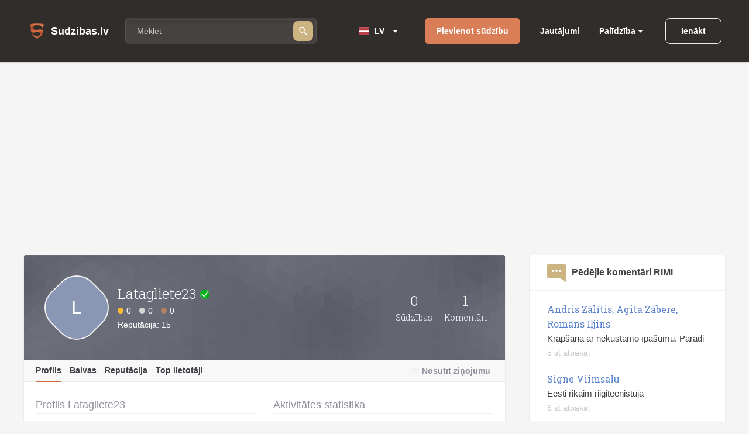

--- FILE ---
content_type: text/html; charset=utf-8
request_url: https://www.sudzibas.lv/profile/latagliete23/473378
body_size: 7255
content:
<!DOCTYPE html>
<html lang="lv">
<head>
	<script src="//d2wy8f7a9ursnm.cloudfront.net/v7/bugsnag.min.js"></script>
	<script>Bugsnag.start({ apiKey: 'd29c7d8c28c326c884072e2b6273b787' })</script>
    
    <script data-ad-client="ca-pub-1969595996819804" async src="https://pagead2.googlesyndication.com/pagead/js/adsbygoogle.js"></script>
    
	<title>Latagliete23 - lietotāja profils </title>
	<meta http-equiv="Content-Type" content="text/html; charset=UTF-8" />
	<meta name="description" content="Profils, balvas un reputācija lietotāja Latagliete23 uz sudzibas.lv" />
	<meta name="keywords" content="Latagliete23, profils, balvas, reputācija, lietotājs, statistikа" />
	<meta name="viewport" content="width=device-width, initial-scale=1.0" />	
	<link rel="shortcut icon" type="image/x-icon" href="/favicon.ico" />
	<meta name="theme-color" content="#404046">
	<link rel="apple-touch-icon" sizes="57x57" href="/themes/sudzibas/img/icons/57x57.png">
	<link rel="apple-touch-icon" sizes="60x60" href="/themes/sudzibas/img/icons/60x60.png">
	<link rel="apple-touch-icon" sizes="72x72" href="/themes/sudzibas/img/icons/72x72.png">
	<link rel="apple-touch-icon" sizes="76x76" href="/themes/sudzibas/img/icons/76x76.png">
	<link rel="apple-touch-icon" sizes="114x114" href="/themes/sudzibas/img/icons/114x114.png">
	<link rel="apple-touch-icon" sizes="120x120" href="/themes/sudzibas/img/icons/120x120.png">
	<link rel="apple-touch-icon" sizes="144x144" href="/themes/sudzibas/img/icons/144x144.png">
	<link rel="apple-touch-icon" sizes="152x152" href="/themes/sudzibas/img/icons/152x152.png">
    
	<style>
    ins { text-decoration:none; width:100% }
    .advertisement {
        display:flex;
        width:100%;
        flex-direction:column;
        align-items:center;
        justify-content:flex-start;
        padding-bottom:25px;
        box-sizing:border-box;
        position:relative;
		z-index: 0;
    }
    .advertisement > div {
    	height:0;
    	display:flex;
    	box-sizing:border-box;
    	align-items:flex-end;
    	font-size:11px;
    	color:#8a8d92;
    	padding-bottom:5px;
    }
    .advertisement > code {
    	width:100%;
    	box-sizing:border-box;
    	display:flex;
        justify-content:center;
        align-items:center;
    }
    .ads-top {
		min-height:300px;
        max-width:1200px;
	}
    .ads-right, .ads-bottom-content, .ads-middle {
        min-height:280px;
    }
    .ads-middle {
        max-width: 782px;
        min-height:200px;
    }
    .ads-bottom-content {
        max-width: 844px;
    }
	</style>
	
	
	
		<link rel="stylesheet" href="/css/20898f5a40f33e864e79ff791a0335cc.css" media="all" />
	
		<meta property="og:image" content="https://www.sudzibas.lv/themes/sudzibas/img/logos/200x200.png" />
<meta name="robots" content="noindex, follow">
</head>
<body> 
	
	
	<header class="page-header">
	<div class="page-header__wrap">
		<a class="page-header__logo" href="/"><span class="page-header__logo-text">Sudzibas.lv</span></a>
		<div class="page-header__search">
			<span class="page-header__search-loupe"></span>
			<form class="page-header__search-wrap" method="get" action="/search">
				<input class="page-header__search-input" type="text" name="q" value="" placeholder="Meklēt"/>
				<button class="page-header__search-btn" type="submit"></button>
			</form>
			
		</div>
		<div class="page-header__lang">
			<div class="page-header__lang-wrap">
				
					<div class="page-header__lang-box"><span class="page-header__lang-flag page-header__lang-flag_lv">LV</span></div>
				
				
				<ul class="page-header__lang-dropdown">
					<li class="page-header__lang-item"><div class="page-header__lang-flag page-header__lang-flag_lv" onclick="location.href=location.href.replace('//ru', '//www')">LV</div></li>
					<li class="page-header__lang-item"><div class="page-header__lang-flag page-header__lang-flag_ru" onclick="location.href=location.href.replace('//www', '//ru')">RU</div></li>
				</ul>
			</div>
		</div>
		<a class="page-header__add-complain" href="/new_complaint" onclick="if($(document).width()<=800)return layer.create('/layer/new');">Pievienot sūdzību</a>
		<ul class="page-header__menu">
			<li class="page-header__menu-item"><a class="page-header__menu-link" href="/questions">Jautājumi</a></li>
			<li class="page-header__menu-item page-header__menu-item_dropdown">
				<a class="page-header__menu-link" href="">Palīdzība</a>
				<ul class="page-header__menu-dropdown">
					<li class="page-header__menu-d-item"><a class="page-header__menu-d-link page-header__menu-d-link_about" href="/about">Par mums</a></li>
					<li class="page-header__menu-d-item"><a class="page-header__menu-d-link page-header__menu-d-link_faq" href="/faq">Bieži uzdotie jautājumi</a></li>
					<li class="page-header__menu-d-item"><a class="page-header__menu-d-link page-header__menu-d-link_flame" href="/resolve-complaint">Kā atrisināt sūdzību</a></li>
					<li class="page-header__menu-d-item"><a class="page-header__menu-d-link page-header__menu-d-link_info" href="/terms">Lietošanas noteikumi</a></li>
					<li class="page-header__menu-d-item"><a class="page-header__menu-d-link page-header__menu-d-link_info" href="/policy">Personas datu apstrādes noteikumi</a></li>
					<li class="page-header__menu-d-item"><a class="page-header__menu-d-link page-header__menu-d-link_info" href="/cookies">Sīkdatņu lietošanas noteikumi</a></li>
					<li class="page-header__menu-d-item"><a class="page-header__menu-d-link page-header__menu-d-link_help" href="/contact-us">Sazināties ar mums</a></li>
				</ul>
			</li>
		</ul>
		
	<div class="page-header__btn-enter page-header__btn-enter_sign" onclick="return layer.create('/layer/login');">Ienākt</div>









		<div class="page-header__btn-burger"></div>
	</div>
	<div class="page-header__mob-dropdown">
		<ul class="page-header__navi">
			<li class="page-header__navi-item">
				<a class="page-header__navi-link page-header__navi-link_question" href="/questions">Jautājumi</a>
			</li>
			<li class="page-header__navi-item">
				<div class="page-header__navi-link page-header__navi-link_headphone page-header__navi-link_arrow">Palīdzība</div>
				<ul class="page-header__navi-dropdown">
					<ul class="page-header__navi-dropdown">
						<li class="page-header__menu-d-item"><a class="page-header__menu-d-link page-header__menu-d-link_faq" href="/faq">Bieži uzdotie jautājumi</a></li>
						<li class="page-header__menu-d-item"><a class="page-header__menu-d-link page-header__menu-d-link_flame" href="/resolve-complaint">Kā atrisināt sūdzību</a></li>
						<li class="page-header__menu-d-item"><a class="page-header__menu-d-link page-header__menu-d-link_info" href="/terms">Lietošanas noteikumi</a></li>
						<li class="page-header__menu-d-item"><a class="page-header__menu-d-link page-header__menu-d-link_info" href="/policy">Personas datu apstrādes noteikumi</a></li>
						<li class="page-header__menu-d-item"><a class="page-header__menu-d-link page-header__menu-d-link_info" href="/cookies">Sīkdatņu lietošanas noteikumi</a></li>
						<li class="page-header__menu-d-item"><a class="page-header__menu-d-link page-header__menu-d-link_help" href="/contact-us">Sazināties ar mums</a></li>
					</ul>
				</ul>
			</li>
			<li class="page-header__navi-item"><a class="page-header__navi-link page-header__navi-link_about" href="/about">Par mums</a></li>
		</ul>
		<div class="page-header__lang">
			<div class="page-header__lang-title">Izvēlēties valodu</div>
			<div class="page-header__lang-wrap">
				
					<div class="page-header__lang-box"><span class="page-header__lang-flag page-header__lang-flag_lv">LV</span></div>
				
				
				<ul class="page-header__lang-dropdown">
					<li class="page-header__lang-item"><div class="page-header__lang-flag page-header__lang-flag_lv" onclick="location.href=location.href.replace('//ru', '//www')">LV</div></li>
					<li class="page-header__lang-item"><div class="page-header__lang-flag page-header__lang-flag_ru" onclick="location.href=location.href.replace('//www', '//ru')">RU</div></li>
				</ul>
			</div>
		</div>
		

	<div class="page-header__buttons">
		<div class="page-header__btn-enter page-header__btn-enter_sign" onclick="return layer.create('/layer/login');">Ienākt</div>
		<div class="page-header__btn-enter page-header__btn-enter_register" onclick="return layer.create('/layer/reg');">Reģistrēties</div>
	</div>








	</div>
</header>
<div class="header-profile-space"></div>

	<div class="advertisement"><div></div><code class="ads-top"><ins class="adsbygoogle"
   style="display:block"
   data-ad-client="ca-pub-1969595996819804"
   data-ad-slot="8549979602"
   data-ad-format="auto"
   data-full-width-responsive="true"></ins><script>
   (adsbygoogle = window.adsbygoogle || []).push({});
</script></code></div>
	
	<div class="minw cols">
		<div class="main">

			<article class="block profile">
								<div class="header">
					<div class="flex top">
						<div class="avatar"><span class="in in1 bimg"><i>L</i></span></div>
						<div class="info flex1">
							<h1>
                                Latagliete23
                                <img src="/themes/sudzibas/img/email-verified.png" alt="Verified email" title="Verified email" width="16" height="16">
                            </h1>
							<div class="badges">
								<span class="badge gold">0</span>
								<span class="badge silver">0</span>
								<span class="badge bronze">0</span>
							</div>
							<div>Reputācija: 15</div>
						</div>
						<div class="cnt"><b>0</b>Sūdzības</div>
						<div class="cnt"><b>1</b>Komentāri</div>
					</div>
					<div class="flex menu">
						<div class="flex1">
							<a href="/profile/latagliete23/473378" class="active">Profils</a>
							<a href="/profile-badges/latagliete23/473378">Balvas</a>
							<a href="/profile-reputation/latagliete23/473378">Reputācija</a>
							<a href="/profile-top">Top lietotāji</a>
						</div>
						<div class="system">
							
								<a href="#" class="mail" onclick="return layer.create('/layer/sendmail/473378');">Nosūtīt ziņojumu</a>
							
						</div>
						

					</div>
					<div class="msg done" style="display:none" id="done-confirm">Vēstule ar konta apstiprināšanas saiti tika nosūtīta uz jūsu e-pasta adresi. </div>
				</div>
				<div class="content">
					<div class="flex cols">
						<div class="flex1 info">
							<h2> Profils Latagliete23</h2>
							<ol>
								<li class="time"><span class="in img"><i></i></span>Reģistrējies 18.06.2018
								<li class="address"><span class="in img"><i></i></span>Latvija
							</ol>
						</div>
						<div class="flex1">
														<h2>Aktivitātes statistika</h2>
							<div class="graph" id="graph" style="width:100%;height:200px;">
							</div>
							
							

						</div>
					</div>
										<h2>Lietotāja vēsture</h2>
					<div class="list profile-list">

						<div class="flex comment">
							<div class="flex1">
								<a href="/raznas-licis-latgales-biznesmena-krapsana-c11926#c473379">Latgales biznesmeņa krāpšana - Rāznas līcis</a>
								
							</div>
							18.06.2018
							
										

						</div>

					</div>

				</div>
			</article>
			
			
	
		</div>
		<div class="right">
			
			
    <aside class="block">
	<h4 class="comment">
		Pēdējie komentāri
		
			RIMI
		
	</h4>
	<ul>
		
			<li>
				<a href="/andris-zalitis-agita-zabere-romans-iljins-krapsana-ar-nekustamo-ipasumu-paradi-c2530031">Andris Zālītis, Agita Zābere, Romāns Iļjins</a><br/>
				Krāpšana ar nekustamo īpašumu. Parādi
				<span class="txt">5 st  atpakaļ</span>
			</li>
		
			<li>
				<a href="/signe-viimsalu-eesti-rikaim-riigiteenistuja-c2585548">Signe Viimsalu</a><br/>
				Eesti rikaim riigiteenistuja
				<span class="txt">6 st  atpakaļ</span>
			</li>
		
			<li>
				<a href="/dino-zoo-t-c-damme-preces-atgriesanas-atteikums-c2627140">DIno Zoo T/C Damme</a><br/>
				Preces atgriešanas atteikums
				<span class="txt">6 st  atpakaļ</span>
			</li>
		
			<li>
				<a href="/auto-riga/auto-riga-slikts-serviss-c2626733">Auto Rīga</a><br/>
				Slikts serviss
				<span class="txt">7 st  atpakaļ</span>
			</li>
		
			<li>
				<a href="/rimi/rimi-slikts-serviss-c2626943">Rimi</a><br/>
				Slikts serviss
				<span class="txt">8 st  atpakaļ</span>
			</li>
		
	</ul>
</aside>


<div class="advertisement"><div></div><code class="ads-right"><ins class="adsbygoogle"
   style="display:block"
   data-ad-client="ca-pub-1969595996819804"
   data-ad-slot="3145895094"
   data-ad-format="auto"
   data-full-width-responsive="true"></ins><script>
   (adsbygoogle = window.adsbygoogle || []).push({});
</script></code></div>
	<aside class="block">
		<h4 class="question">Pēdējie jautājumi</h4>
		<ul>

			<li><a href="/questions/par-veikto-pasutijumu/2619656">Par veikto pasūtījumu</a>

			<li><a href="/questions/garantijas-remonts/2617743">Garantijas remonts</a>

			<li><a href="/questions/par-gidiem/2611038">Par gidiem</a>

			<li><a href="/questions/par-sludinajumu/2610594">Par sludinājumu</a>

			<li><a href="/questions/par-bankas-drosibu/2600046">Par bankas drošību</a>

		</ul>
	</aside>
	
	<aside class="block">
		<h4 class="rating">Uzņēmumu reitings</h4>
		<ul>
		
			<li class="flex"><div><span class="in img mimg"><i style="background-image:url(/files/business/thumbs/248613_b60.webp?)"></i></span></div><div><a href="/business/balticom/248613">Balticom</a> <span>(182)</span></div>
		
			<li class="flex"><div><span class="in img mimg"><i style="background-image:url(/files/business/thumbs/262833_b60.webp?)"></i></span></div><div><a href="/business/yesmobilelv/262833">Yesmobile.lv</a> <span>(23)</span></div>
		
			<li class="flex"><div><span class="in img mimg"><i style="background-image:url(/files/business/thumbs/252466_b60.webp?)"></i></span></div><div><a href="/business/aleksandra-apavi/252466">Aleksandra Apavi</a> <span>(25)</span></div>
		
			<li class="flex"><div><span class="in img mimg"><i style="background-image:url(/files/business/thumbs/326011_b60.webp?)"></i></span></div><div><a href="/business/laimes-lacis/326011">Laimes Lācis</a> <span>(10)</span></div>
		
			<li class="flex"><div><span class="in img mimg"><i style="background-image:url(/files/business/thumbs/264162_b60.webp?)"></i></span></div><div><a href="/business/incredit-group/264162">InCredit Group</a> <span>(32)</span></div>
		
			<li class="flex"><div><span class="in img mimg"><i style="background-image:url(/files/business/thumbs/281083_b60.webp?)"></i></span></div><div><a href="/business/nano-it/281083">Nano IT</a> <span>(7)</span></div>
		
			<li class="flex"><div><span class="in img mimg"><i style="background-image:url(/files/business/thumbs/341337_b60.webp?)"></i></span></div><div><a href="/business/eiroplasts/341337">Eiroplasts</a> <span>(4)</span></div>
		
			<li class="flex"><div><span class="in img mimg"><i style="background-image:url(/files/business/thumbs/290783_b60.webp?)"></i></span></div><div><a href="/business/smarzasclub/290783">Smarzas.Club</a> <span>(4)</span></div>
		
			<li class="flex"><div><span class="in img mimg"><i style="background-image:url(/files/business/thumbs/270909_b60.webp?)"></i></span></div><div><a href="/business/lauku-siks/270909">Lauku šiks</a> <span>(3)</span></div>
		
			<li class="flex"><div><span class="in img mimg"><i style="background-image:url(/files/business/thumbs/256139_b60.webp?)"></i></span></div><div><a href="/business/ava-holding/256139">Ava Holding</a> <span>(7)</span></div>
		
		</ul>
		<div class="foot"><a href="/businesslist/top100">Uzņēmumu TOP 100</a></div>
	</aside>

    	<aside class="block">
		<h4>Kategoriju novērtējums</h4>
		<ul>

			
			<li><a href="/category/atputa-izklaide/1">Atpūta / Izklaide</a>

			<li><a href="/category/auto-transports/2">Auto / Transports</a>

			<li><a href="/category/berni/39">Bērni</a>

			<li><a href="/category/bizness-finanses/4">Bizness / Finanses</a>

			<li><a href="/category/buvnieciba/5">Būvniecība</a>

			<li><a href="/category/celojumi/6">Ceļojumi</a>

			<li><a href="/category/drosiba/7">Drošība</a>

			<li><a href="/category/dzivnieki/8">Dzīvnieki</a>



			
			<li><a href="/category/elektronika-un-tehnika/34">Elektronika un Tehnika</a>

			<li><a href="/category/iepazisanas/11">Iepazīšanās</a>

			<li><a href="/category/internets/9">Internets</a>

			<li><a href="/category/izglitiba/10">Izglītība</a>

			<li><a href="/category/jurisprudence-konsultacijas/13">Jurisprudence / Konsultācijas</a>

			<li><a href="/category/karjera-darbs/16">Karjera / Darbs</a>

			<li><a href="/category/maksla-dailrade/21">Māksla / Daiļrade</a>



			
			<li><a href="/category/mebeles-iekartas/22">Mēbeles / Iekārtas</a>

			<li><a href="/category/nekustamais-ipasums/12">Nekustamais īpašums</a>

			<li><a href="/category/pakalpojumi/265290">Pakalpojumi</a>

			<li><a href="/category/parejas/28">Pārējās</a>

			<li><a href="/category/politika-valsts-strukturas/27">Politika / Valsts struktūras</a>

			<li><a href="/category/reklama/29">Reklāma</a>

			<li><a href="/category/religija/30">Reliģija</a>

			<li><a href="/category/skaistumkopsana/18">Skaistumkopšana</a>



			
			<li><a href="/category/sports/31">Sports</a>

			<li><a href="/category/telekomunikacijas/15">Telekomunikācijas</a>

			<li><a href="/category/televizija-radio/33">Televīzija / Radio</a>

			<li><a href="/category/tirdznieciba/36">Tirdzniecība</a>

			<li><a href="/category/veseliba-medicina/35">Veselība / Medicīna</a>



		</ul>
	</aside>



    <aside class="block">
	<h4 class="resolved">Pēdējās atrisinātās sūdzības</h4>
	<ul>
		
			<li>
				<a href="/carbay-slikti-kantoris-c2626223">carbay</a><br/>
				Labojums- carbuzz 
Neuzsticīgs kantoris,neiesaku ņemt automašīnas.
				<span class="txt">15.01.2026</span>
			</li>
		
			<li>
				<a href="/hotel-vilmaja-sia-unijas-nami-sia-tas-pats-krapsana-meli-c2625320">Hotel Vilmāja SIA/Ūnijas nami, SIA (tas pats)</a><br/>
				Nauda ir izmaksāta pateicoties portālam sūdzības.lv Paldies 🙏
				<span class="txt">13.01.2026</span>
			</li>
		
			<li>
				<a href="/casablanka-shop-ipasniece-olga-kambala-krapsana-c2624760">Casablanka shop, īpašniece - Olga Kambala</a><br/>
				PAPILDINĀTS: 
Situācija ir atrisināta
Nauda tika atgriezta pilnā apmērā, bet diemžēl tikai pēc tam...
				<span class="txt">11.01.2026</span>
			</li>
		
	</ul>
</aside>


<aside class="block">
	<h4>Sazināties ar ekspertiem</h4>
	<ul>
		
			<li class="flex"><div><span class="in in1 "><i>L</i></span></div><div><a href="/lawyer/lvjuristslv/2539650">LVJURISTS.LV</a></div>
		
			<li class="flex"><div><span class="in img "><i style="background-image:url(/files/experts/thumbs/426208_ex60.webp?)"></i></span></div><div><a href="/expert/paradu-atgusanas-un-maksajumu-administresanas-centrs/426198">Parādu Atgūšanas un Maksājumu Administrēšanas Centrs</a></div>
		
			<li class="flex"><div><span class="in img "><i style="background-image:url(/files/experts/thumbs/407619_ex60.webp?)"></i></span></div><div><a href="/lawyer/sanda-kraukle-zverinata-advokate/407615">Sanda Kraukle zvērināta advokāte</a></div>
		
	</ul>
</aside>
	<aside class="block last-picture">
		<h4 class="picture">Šodienas bilde</h4>
		<div>
			<a href="/pictures/rimi-kukainis-romiesu-salatos-ar-cala-fileju/2626068" class="link">Rimi/ Kukainis romiešu salātos ar cāļa fileju</a><br/>
			<a href="/files/items/2626068/images/thumbs/6968d5694e5b8_picture1200.webp" class="preview"><img src="/files/items/2626068/images/thumbs/6968d5694e5b8_picture274.webp" alt="Rimi/ Kukainis romiešu salātos ar cāļa fileju" /></a>
		</div>
		<div class="foot"><a href="/pictures">Vairāk bildes</a></div>
	</aside>
	
	<aside class="block last-item-video">
		<h4 class="video">Skatieties pēdējo video</h4>
		<div>
			<a href="/rd-electronics/rd-electronics-rd-electronics-pardota-bojata-prece-c2621792" class="link">Rd Electronics/ Pārdota bojāta prece</a><br/>
			<a href="/rd-electronics/rd-electronics-rd-electronics-pardota-bojata-prece-c2621792"><img src="/files/videos/thumbs/6950530192866_video274.webp" alt="Rd Electronics/ Pārdota bojāta prece" /></a>
		</div>
		<div class="foot"><a href="/videolist">Skatieties visus video</a></div>
	</aside>
	
			
		</div>
	</div>
	<footer class="page-footer">
	<div class="page-footer__ins">
		<div class="page-footer__wrap">
			<div class="page-footer__column">
				<div class="page-footer__logo">Sudzibas.lv</div>
			</div>
			<ul class="page-footer__navi">
				<li class="page-footer__navi-item"><span class="page-footer__navi-title">Galvenā lapa</span></li>
				<li class="page-footer__navi-item"><a class="page-footer__navi-link" href="/">Sākuma lapa</a></li>
				<li class="page-footer__navi-item"><a class="page-footer__navi-link" href="/new_complaint"> Pievienot sūdzību</a></li>
				<li class="page-footer__navi-item"><a class="page-footer__navi-link" href="/businesslist"> Uzņēmumu saraksts</a></li>
				<!-- <li class="page-footer__navi-item"><a class="page-footer__navi-link" href="/about">foot.about</a></li> -->
			</ul>
			<ul class="page-footer__navi">
				<li class="page-footer__navi-item"><span class="page-footer__navi-title">Noteikumi</span></li>
				<li class="page-footer__navi-item"><a class="page-footer__navi-link" href="/terms">Lietošanas noteikumi</a></li>
				<li class="page-footer__navi-item"><a class="page-footer__navi-link" href="/policy">Personas datu apstrādes noteikumi</a></li>
				<li class="page-footer__navi-item"><a class="page-footer__navi-link" href="/cookies">Sīkdatņu lietošanas noteikumi</a></li>
			</ul>
			<ul class="page-footer__navi">
				<li class="page-footer__navi-item"><span class="page-footer__navi-title">Palīdzība</span></li>
				<li class="page-footer__navi-item"><a class="page-footer__navi-link" href="/faq"> Bieži uzdotie jautājumi</a></li>
				<li class="page-footer__navi-item"><a class="page-footer__navi-link" href="/resolve-complaint">Kā atrisināt sūdzību</a></li>
				<li class="page-footer__navi-item"><a class="page-footer__navi-link" href="/contact-us" target="_blank">Kontakti</a></li>
			</ul>
			<div class="page-footer__column">
				<ul class="social-block">
					<li class="social-block__item">
						<a class="social-block__btn social-block__btn_fb"
						   href="https://www.facebook.com/sudzibas.lv/"
						   target="_blank"
						   rel="noopener noreferrer nofollow"></a>
					</li>
					<li class="social-block__item">
						<a class="social-block__btn social-block__btn_tw"
						   href="https://mobile.twitter.com/SudzibasL"
						   target="_blank"
						   rel="noopener noreferrer nofollow"></a>
					</li>
					<li class="social-block__item">
						<a class="social-block__btn social-block__btn_inst"
						   href="https://www.instagram.com/sudzibas.lv/"
						   target="_blank"
						   rel="noopener noreferrer nofollow"></a>
					</li>
				</ul>
			</div>
		</div>
		<div class="page-footer__copyright">© 2007-2026 Sūdzības.lv</div>
		<div class="page-footer__message">Ja Jums ir jautājumi, konstruktīvas domas, ka padarīt mūsu portālu labāku, vai citas radošas idejas un piedāvājumi, lūdzu 
uzrakstiet mums uz e-pastu <a href="/cdn-cgi/l/email-protection" class="__cf_email__" data-cfemail="ee9d9b8a94878c8f9dae89838f8782c08d8183">[email&#160;protected]</a>. </a><br/> 
Sudzibas.lv administrācija nav atbildīga par portālā ievietoto informāciju.</div>
	</div>
</footer>
<a href="#" class="scroll-top" style="display:none"></a>




    

    
	<link href='https://fonts.googleapis.com/css?family=Roboto+Slab:400,100,300,700&subset=latin,cyrillic,latin-ext,cyrillic-ext&display=swap' rel='stylesheet' type='text/css'>
	<script data-cfasync="false" src="/cdn-cgi/scripts/5c5dd728/cloudflare-static/email-decode.min.js"></script><script>var PUBLIC_URL = '';</script>
	
		<script src="/js/f86273e80db5c5daee83d49d865eeb87.js?v=1767883848"></script>
	
	<script src="//code.highcharts.com/highcharts.js"></script>
<script>

								$(function () {
								    $('#graph').highcharts({
								        chart: {
								            type: 'spline'
								        },
								        title: {
								            text: ''
								        },
								        xAxis: {
								            type: 'datetime',
								            labels: {
								                overflow: 'justify'
								            }
								        },
								        yAxis: {
								            title: false,
								            gridLineWidth: 1,
								            min: 0,
								            max: 1,
								            endOnTick: false
								        },
								        plotOptions: {
								            spline: {
								                lineWidth: 4,
								                states: {
								                    hover: {
								                        lineWidth: 5
								                    }
								                },
								                marker: {
								                    enabled: false
								                },
								                pointInterval: 86400000, // one hour
								                pointStart: 1758326400000
								            }
								        },
								        series: [{
								            name: 'Items',
								            showInLegend: false,
								            color: '#69b861',
								            data: [0,0,0,0,0,0,0,0,0,0,0,0,0,0,0,0,0,0,0,0,0,0,0,0,0,0,0,0,0,0,0,0,0,0,0,0,0,0,0,0,0,0,0,0,0,0,0,0,0,0,0,0,0,0,0,0,0,0,0,0,0,0,0,0,0,0,0,0,0,0,0,0,0,0,0,0,0,0,0,0,0,0,0,0,0,0,0,0,0,0,0,0,0,0,0,0,0,0,0,0,0,0,0,0,0,0,0,0,0,0,0,0,0,0,0,0,0,0,0,0,0]
								
								        }],
								        credits: {enabled: !1},
								        navigation: false
								    });
								});
							

	$(window).scroll(function () {
		if ($(window).scrollTop() > 500) {
			$('.scroll-top').fadeIn(250);
		} else {
			$('.scroll-top').fadeOut(250);
		}
	});

	$('.scroll-top').click(function (event) {
		event.preventDefault();
		$('html, body').animate({scrollTop: 0}, 250);
		return false;
	})
	$(window).trigger('scroll');


				$(function () {
					$( ".page-header__search-input" ).autocomplete({
						source: function( request, response ) {
							$.ajax({
								url: "/ajax/business_company_autocomplete_sphx",
								dataType: "json",
								data: {
									term: request.term
								},
								success: function( data ) {
									response( data );
								}
							});
						},
						minLength: 2,
						select: function( event, ui ) {
							setTimeout( function() {
								$('.page-header__search-wrap').submit();
							}, 1);
						}
					}).autocomplete("instance")._renderItem = function( ul, item ) {
						return $( "<li>" )
							   .append( "<div class='autocomplete-search-item'><div class='logo'>"+(item.logo ? "<img src='"+item.logo+"' />" : "")+"</div><div class='label'>" + item.label + "</div></div>" )
							   .appendTo( ul );
					};
				});
			
</script>

	
    <script async src="https://www.googletagmanager.com/gtag/js?id=G-4MLT9Y8M4S"></script>
    <script>
      window.dataLayer = window.dataLayer || [];
      function gtag(){dataLayer.push(arguments);}
      gtag('js', new Date());

      gtag('config', 'G-4MLT9Y8M4S');
    </script>
<script defer src="https://static.cloudflareinsights.com/beacon.min.js/vcd15cbe7772f49c399c6a5babf22c1241717689176015" integrity="sha512-ZpsOmlRQV6y907TI0dKBHq9Md29nnaEIPlkf84rnaERnq6zvWvPUqr2ft8M1aS28oN72PdrCzSjY4U6VaAw1EQ==" data-cf-beacon='{"version":"2024.11.0","token":"e979139fd8b2411185f4556c64d81761","r":1,"server_timing":{"name":{"cfCacheStatus":true,"cfEdge":true,"cfExtPri":true,"cfL4":true,"cfOrigin":true,"cfSpeedBrain":true},"location_startswith":null}}' crossorigin="anonymous"></script>
</body>
</html>


--- FILE ---
content_type: text/html; charset=utf-8
request_url: https://www.google.com/recaptcha/api2/aframe
body_size: 267
content:
<!DOCTYPE HTML><html><head><meta http-equiv="content-type" content="text/html; charset=UTF-8"></head><body><script nonce="NUS5dTENuDO1pqXtAyrBRA">/** Anti-fraud and anti-abuse applications only. See google.com/recaptcha */ try{var clients={'sodar':'https://pagead2.googlesyndication.com/pagead/sodar?'};window.addEventListener("message",function(a){try{if(a.source===window.parent){var b=JSON.parse(a.data);var c=clients[b['id']];if(c){var d=document.createElement('img');d.src=c+b['params']+'&rc='+(localStorage.getItem("rc::a")?sessionStorage.getItem("rc::b"):"");window.document.body.appendChild(d);sessionStorage.setItem("rc::e",parseInt(sessionStorage.getItem("rc::e")||0)+1);localStorage.setItem("rc::h",'1768789957465');}}}catch(b){}});window.parent.postMessage("_grecaptcha_ready", "*");}catch(b){}</script></body></html>